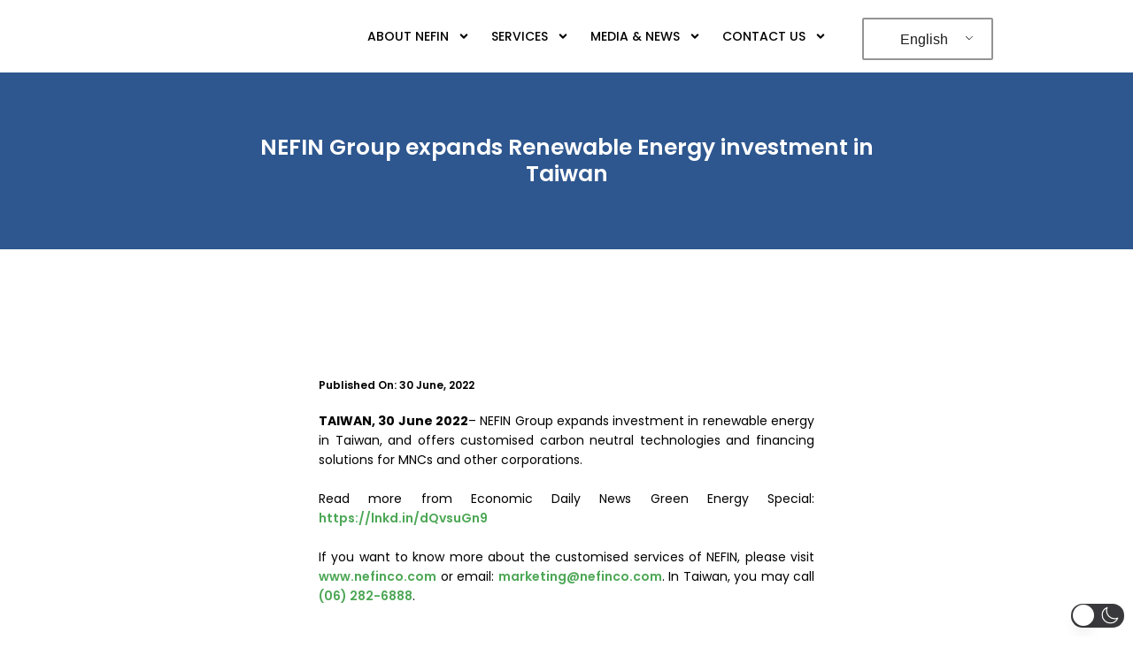

--- FILE ---
content_type: text/css
request_url: https://nefinco.com/wp-content/uploads/elementor/css/post-5.css?ver=1750393932
body_size: 661
content:
.elementor-kit-5{--e-global-color-primary:#4DA756;--e-global-color-secondary:#E69F4F;--e-global-color-text:#000000;--e-global-color-accent:#009999;--e-global-color-ddcdac8:#2E578F;--e-global-color-44bd391:#007DDA;--e-global-color-94c73c1:#FFC000;--e-global-color-b42c15e:#000000;--e-global-color-ee45d7c:#FFFFFF;--e-global-color-8acfb34:#EBF3F9;--e-global-color-d63de31:#FFFFFF00;--e-global-color-13055e5:#E5E5E5;--e-global-color-5115242:#F5F5F5;--e-global-color-8ffd20f:#FF0000;--e-global-typography-primary-font-family:"Poppins";--e-global-typography-primary-font-size:45px;--e-global-typography-primary-font-weight:600;--e-global-typography-primary-line-height:1.2em;--e-global-typography-secondary-font-family:"Poppins";--e-global-typography-secondary-font-size:35px;--e-global-typography-secondary-font-weight:600;--e-global-typography-secondary-line-height:1.2em;--e-global-typography-text-font-family:"Poppins";--e-global-typography-text-font-size:14px;--e-global-typography-text-font-weight:400;--e-global-typography-text-line-height:1.6em;--e-global-typography-accent-font-family:"Poppins";--e-global-typography-accent-font-size:14px;--e-global-typography-accent-font-weight:500;--e-global-typography-0b4f907-font-family:"Poppins";--e-global-typography-0b4f907-font-size:13px;--e-global-typography-0b4f907-font-weight:400;--e-global-typography-0b4f907-line-height:1.6em;--e-global-typography-8b0aead-font-family:"Poppins";--e-global-typography-8b0aead-font-size:13px;--e-global-typography-8b0aead-font-weight:500;--e-global-typography-74fe122-font-family:"Poppins";--e-global-typography-74fe122-font-size:45px;--e-global-typography-74fe122-font-weight:500;--e-global-typography-6e8a155-font-family:"Poppins";--e-global-typography-6e8a155-font-size:45px;--e-global-typography-6e8a155-font-weight:700;--e-global-typography-14a992e-font-family:"Poppins";--e-global-typography-14a992e-font-size:35px;--e-global-typography-14a992e-font-weight:600;--e-global-typography-cad2bfb-font-family:"Poppins";--e-global-typography-cad2bfb-font-size:17px;--e-global-typography-cad2bfb-font-weight:500;--e-global-typography-cad2bfb-font-style:italic;--e-global-typography-cad2bfb-line-height:1.6em;--e-global-typography-056cf93-font-family:"Poppins";--e-global-typography-056cf93-font-size:25px;--e-global-typography-056cf93-font-weight:600;--e-global-typography-056cf93-line-height:1.2em;--e-global-typography-5bc6275-font-family:"Poppins";--e-global-typography-5bc6275-font-size:20px;--e-global-typography-5bc6275-font-weight:600;--e-global-typography-633fbb1-font-family:"Poppins";--e-global-typography-633fbb1-font-size:14px;--e-global-typography-633fbb1-font-weight:500;--e-global-typography-4b5d83e-font-family:"Poppins";--e-global-typography-4b5d83e-font-size:20px;--e-global-typography-4b5d83e-font-weight:500;--e-global-typography-18ee4a8-font-family:"Poppins";--e-global-typography-18ee4a8-font-size:15px;--e-global-typography-18ee4a8-font-weight:500;--e-global-typography-df507a7-font-family:"Poppins";--e-global-typography-df507a7-font-size:14px;--e-global-typography-df507a7-font-weight:500;--e-global-typography-83a05d3-font-family:"Poppins";--e-global-typography-83a05d3-font-size:16px;--e-global-typography-83a05d3-font-weight:500;--e-global-typography-87f1365-font-family:"Poppins";--e-global-typography-87f1365-font-size:15px;--e-global-typography-87f1365-font-weight:600;--e-global-typography-52cb0a0-font-family:"Poppins";--e-global-typography-52cb0a0-font-size:13px;--e-global-typography-52cb0a0-font-weight:400;--e-global-typography-f5e3529-font-family:"Poppins";--e-global-typography-f5e3529-font-size:11px;--e-global-typography-f5e3529-font-weight:600;--e-global-typography-9e0f722-font-family:"Poppins";--e-global-typography-9e0f722-font-size:25px;--e-global-typography-9e0f722-font-weight:600;--e-global-typography-9e0f722-line-height:1.3em;--e-global-typography-9972ae9-font-family:"Poppins";--e-global-typography-9972ae9-font-size:17px;--e-global-typography-9972ae9-font-weight:500;--e-global-typography-9972ae9-line-height:1.2em;--e-global-typography-79324c1-font-family:"Poppins";--e-global-typography-79324c1-font-size:14px;--e-global-typography-79324c1-font-weight:500;--e-global-typography-79324c1-line-height:1.4em;--e-global-typography-1a2e71c-font-family:"Poppins";--e-global-typography-1a2e71c-font-size:15px;--e-global-typography-1a2e71c-font-weight:500;--e-global-typography-ea57733-font-family:"Poppins";--e-global-typography-ea57733-font-size:12px;--e-global-typography-ea57733-font-weight:500;--e-global-typography-8ca2fa1-font-family:"Poppins";--e-global-typography-8ca2fa1-font-size:17px;--e-global-typography-8ca2fa1-font-weight:600;--e-global-typography-2c924f2-font-family:"Poppins";--e-global-typography-2c924f2-font-size:25px;--e-global-typography-2c924f2-font-weight:600;--e-global-typography-2c924f2-line-height:1.4em;--e-global-typography-72ef63f-font-family:"Poppins";--e-global-typography-72ef63f-font-size:20px;--e-global-typography-72ef63f-font-weight:600;--e-global-typography-b43c929-font-family:"Poppins";--e-global-typography-b43c929-font-size:11px;--e-global-typography-b43c929-font-weight:500;--e-global-typography-fb6aaf1-font-family:"Poppins";--e-global-typography-fb6aaf1-font-size:16px;--e-global-typography-fb6aaf1-font-weight:600;--e-global-typography-fb6aaf1-line-height:1.4em;--e-global-typography-5ba01f9-font-family:"Poppins";--e-global-typography-5ba01f9-font-size:12px;--e-global-typography-5ba01f9-font-weight:500;}.elementor-kit-5 e-page-transition{background-color:#FFBC7D;}.elementor-section.elementor-section-boxed > .elementor-container{max-width:1140px;}.e-con{--container-max-width:1140px;}.elementor-widget:not(:last-child){margin-block-end:20px;}.elementor-element{--widgets-spacing:20px 20px;--widgets-spacing-row:20px;--widgets-spacing-column:20px;}{}h1.entry-title{display:var(--page-title-display);}.site-header .site-branding{flex-direction:column;align-items:stretch;}.site-header{padding-inline-end:0px;padding-inline-start:0px;}.site-footer .site-branding{flex-direction:column;align-items:stretch;}@media(max-width:1024px){.elementor-kit-5{--e-global-typography-primary-font-size:40px;--e-global-typography-secondary-font-size:30px;--e-global-typography-74fe122-font-size:40px;--e-global-typography-6e8a155-font-size:40px;--e-global-typography-056cf93-font-size:20px;--e-global-typography-9e0f722-font-size:20px;--e-global-typography-2c924f2-font-size:20px;}.elementor-section.elementor-section-boxed > .elementor-container{max-width:1024px;}.e-con{--container-max-width:1024px;}}@media(max-width:767px){.elementor-kit-5{--e-global-typography-primary-font-size:35px;--e-global-typography-secondary-font-size:25px;--e-global-typography-74fe122-font-size:35px;--e-global-typography-6e8a155-font-size:35px;--e-global-typography-056cf93-font-size:18px;--e-global-typography-633fbb1-font-size:12px;--e-global-typography-83a05d3-font-size:13px;--e-global-typography-9972ae9-font-size:16px;--e-global-typography-8ca2fa1-font-size:16px;}.elementor-section.elementor-section-boxed > .elementor-container{max-width:767px;}.e-con{--container-max-width:767px;}}

--- FILE ---
content_type: text/css
request_url: https://nefinco.com/wp-content/uploads/elementor/css/post-864.css?ver=1750394105
body_size: 322
content:
.elementor-864 .elementor-element.elementor-element-85e05bf:not(.elementor-motion-effects-element-type-background), .elementor-864 .elementor-element.elementor-element-85e05bf > .elementor-motion-effects-container > .elementor-motion-effects-layer{background-color:var( --e-global-color-ddcdac8 );}.elementor-864 .elementor-element.elementor-element-85e05bf{transition:background 0.3s, border 0.3s, border-radius 0.3s, box-shadow 0.3s;padding:50px 0px 50px 0px;}.elementor-864 .elementor-element.elementor-element-85e05bf > .elementor-background-overlay{transition:background 0.3s, border-radius 0.3s, opacity 0.3s;}.elementor-864 .elementor-element.elementor-element-d0327a0 > .elementor-container{max-width:800px;}.elementor-widget-theme-post-title .elementor-heading-title{font-family:var( --e-global-typography-primary-font-family ), Sans-serif;font-size:var( --e-global-typography-primary-font-size );font-weight:var( --e-global-typography-primary-font-weight );line-height:var( --e-global-typography-primary-line-height );color:var( --e-global-color-primary );}.elementor-864 .elementor-element.elementor-element-2bbe730{text-align:center;}.elementor-864 .elementor-element.elementor-element-2bbe730 .elementor-heading-title{font-family:var( --e-global-typography-056cf93-font-family ), Sans-serif;font-size:var( --e-global-typography-056cf93-font-size );font-weight:var( --e-global-typography-056cf93-font-weight );line-height:var( --e-global-typography-056cf93-line-height );color:var( --e-global-color-ee45d7c );}.elementor-864 .elementor-element.elementor-element-bbf51c9{padding:50px 0px 50px 0px;}.elementor-864 .elementor-element.elementor-element-0a8dce8 > .elementor-container{max-width:800px;}.elementor-864 .elementor-element.elementor-element-0a8dce8{padding:0px 0px 20px 0px;}.elementor-widget-theme-post-featured-image .widget-image-caption{color:var( --e-global-color-text );font-family:var( --e-global-typography-text-font-family ), Sans-serif;font-size:var( --e-global-typography-text-font-size );font-weight:var( --e-global-typography-text-font-weight );line-height:var( --e-global-typography-text-line-height );}.elementor-864 .elementor-element.elementor-element-5cb1121 img{border-radius:40px 40px 40px 40px;}.elementor-864 .elementor-element.elementor-element-e978fa9 > .elementor-container{max-width:600px;}.elementor-864 .elementor-element.elementor-element-a0fd036 > .elementor-element-populated{padding:20px 20px 0px 20px;}.elementor-widget-post-info .elementor-icon-list-item:not(:last-child):after{border-color:var( --e-global-color-text );}.elementor-widget-post-info .elementor-icon-list-icon i{color:var( --e-global-color-primary );}.elementor-widget-post-info .elementor-icon-list-icon svg{fill:var( --e-global-color-primary );}.elementor-widget-post-info .elementor-icon-list-text, .elementor-widget-post-info .elementor-icon-list-text a{color:var( --e-global-color-secondary );}.elementor-widget-post-info .elementor-icon-list-item{font-family:var( --e-global-typography-text-font-family ), Sans-serif;font-size:var( --e-global-typography-text-font-size );font-weight:var( --e-global-typography-text-font-weight );line-height:var( --e-global-typography-text-line-height );}.elementor-864 .elementor-element.elementor-element-9248441 .elementor-icon-list-icon{width:14px;}.elementor-864 .elementor-element.elementor-element-9248441 .elementor-icon-list-icon i{font-size:14px;}.elementor-864 .elementor-element.elementor-element-9248441 .elementor-icon-list-icon svg{--e-icon-list-icon-size:14px;}.elementor-864 .elementor-element.elementor-element-9248441 .elementor-icon-list-text, .elementor-864 .elementor-element.elementor-element-9248441 .elementor-icon-list-text a{color:var( --e-global-color-text );}.elementor-864 .elementor-element.elementor-element-9248441 .elementor-icon-list-item{font-family:var( --e-global-typography-5ba01f9-font-family ), Sans-serif;font-size:var( --e-global-typography-5ba01f9-font-size );font-weight:var( --e-global-typography-5ba01f9-font-weight );}.elementor-864 .elementor-element.elementor-element-c36fa5c > .elementor-container{max-width:600px;}.elementor-widget-theme-post-content{color:var( --e-global-color-text );font-family:var( --e-global-typography-text-font-family ), Sans-serif;font-size:var( --e-global-typography-text-font-size );font-weight:var( --e-global-typography-text-font-weight );line-height:var( --e-global-typography-text-line-height );}.elementor-864 .elementor-element.elementor-element-8d1815f{text-align:justify;}@media(max-width:1024px){.elementor-widget-theme-post-title .elementor-heading-title{font-size:var( --e-global-typography-primary-font-size );line-height:var( --e-global-typography-primary-line-height );}.elementor-864 .elementor-element.elementor-element-2bbe730 .elementor-heading-title{font-size:var( --e-global-typography-056cf93-font-size );line-height:var( --e-global-typography-056cf93-line-height );}.elementor-widget-theme-post-featured-image .widget-image-caption{font-size:var( --e-global-typography-text-font-size );line-height:var( --e-global-typography-text-line-height );}.elementor-widget-post-info .elementor-icon-list-item{font-size:var( --e-global-typography-text-font-size );line-height:var( --e-global-typography-text-line-height );}.elementor-864 .elementor-element.elementor-element-9248441 .elementor-icon-list-item{font-size:var( --e-global-typography-5ba01f9-font-size );}.elementor-widget-theme-post-content{font-size:var( --e-global-typography-text-font-size );line-height:var( --e-global-typography-text-line-height );}}@media(max-width:767px){.elementor-widget-theme-post-title .elementor-heading-title{font-size:var( --e-global-typography-primary-font-size );line-height:var( --e-global-typography-primary-line-height );}.elementor-864 .elementor-element.elementor-element-2bbe730 .elementor-heading-title{font-size:var( --e-global-typography-056cf93-font-size );line-height:var( --e-global-typography-056cf93-line-height );}.elementor-widget-theme-post-featured-image .widget-image-caption{font-size:var( --e-global-typography-text-font-size );line-height:var( --e-global-typography-text-line-height );}.elementor-widget-post-info .elementor-icon-list-item{font-size:var( --e-global-typography-text-font-size );line-height:var( --e-global-typography-text-line-height );}.elementor-864 .elementor-element.elementor-element-9248441 .elementor-icon-list-item{font-size:var( --e-global-typography-5ba01f9-font-size );}.elementor-widget-theme-post-content{font-size:var( --e-global-typography-text-font-size );line-height:var( --e-global-typography-text-line-height );}}